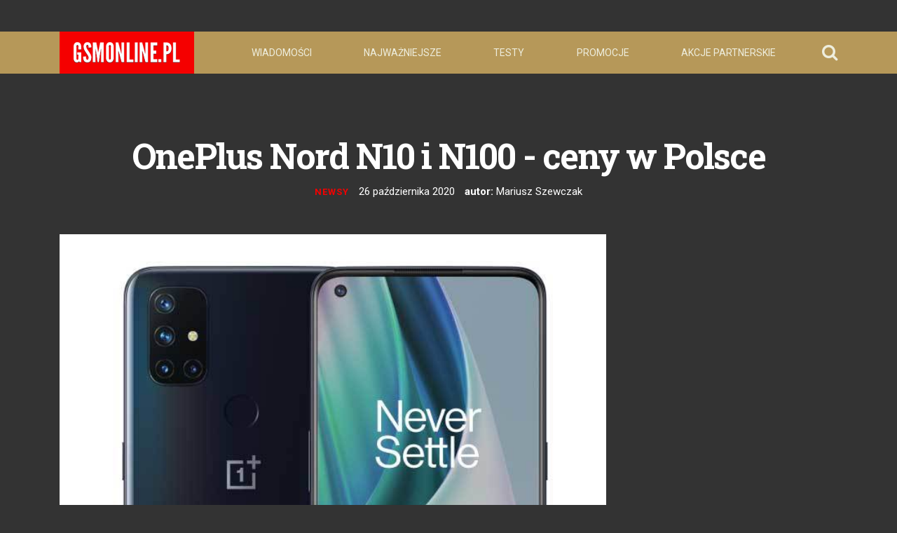

--- FILE ---
content_type: text/html
request_url: https://gsmonline.pl/artykuly/oneplus-nord-n10-n100-specyfikacja-cena-opinie
body_size: 10762
content:
<!DOCTYPE html>
<html lang="en">

  <head> <!-- Siteor CMS 8.4 -->
<!-- uwaga brak: {{siteor.css}} --> 
		<!-- cms_css NOT include_common_css -->
		<link rel="stylesheet" media="screen" href="//dp5zdpqpeogmk.cloudfront.net/assets/fancybox/jquery.fancybox-1.3.4-6b66639e450904abc15e37012aba0f74b2cee07074071405437d64c2b650abf4.css" /> 

<!-- uwaga brak: {{siteor.javascript}} --> 
		<!-- cms_javascript include_javascript_kind  v1+v2: jquery+fancybox+jgrowl v1:+ui-->
		<script src="//dp5zdpqpeogmk.cloudfront.net/assets/cms-view-v3-69510240401727bb91009c4d3249fc660517eb2b7984fa4e9f5eefac6f3f9df9.js"></script>
	<!-- cms_javascript include_javascript_own -->
	


<meta name="csrf-param" content="authenticity_token" />
<meta name="csrf-token" content="XqfC4Kq/6mPwO4pJbMGduxHggk4NBXtYCeQ7jM4rbM0VItAmhfCWT8aXPerJi8plH0T/WDUpT/EJOZ2f5hI/wA==" />


    <meta charset="utf-8">
    
    <meta name="robots" content="all" />
    
    <meta name="viewport" content="width=device-width, initial-scale=1, shrink-to-fit=no">
    <meta name="description" content="OnePlus zaprezentował dwa nowe smartfony z linii produktów OnePlus Nord - OnePlus Nord N10 5G i OnePlus Nord N100.Ceny nowych smartfonów:	OnePlus Nord N10 5G, 6GB + 128GB, kolor Midnight Ice - 1 499 zł	OnePlus Nord N100 4GB + 64GB, kolor Midnight Frost - 799 zł">
    <meta name="keywords" content="promocje xiaomi samsung huawei play orange tmobile plus smartfony recenzje testy"/>
    <meta name="author" content="GSMONLINE.PL">
    <meta name="robots" content="index,follow,max-image-preview:large">

    <title>OnePlus Nord N10 i N100 - ceny w Polsce</title>
<link rel="canonical" href="https://gsmonline.pl/artykuly/oneplus-nord-n10-n100-specyfikacja-cena-opinie" />
<meta property="og:title" content="OnePlus Nord N10 i N100 - ceny w Polsce" />
<meta property="og:description" content="OnePlus zaprezentował dwa nowe smartfony z linii produktów OnePlus Nord - OnePlus Nord N10 5G i OnePlus Nord N100.Ceny nowych smartfonów:	OnePlus Nord N10 5G, 6GB + 128GB, kolor Midnight Ice - 1 499 zł	OnePlus Nord N100 4GB + 64GB, kolor Midnight Frost - 799 zł" />
<meta property="og:image" content="https://fs.siteor.com/gsmonline/articles/photo1s/147584/large/0_oneplus_nord_20201026.jpg?1603717096" />
<meta property="og:url" content="https://gsmonline.pl/artykuly/oneplus-nord-n10-n100-specyfikacja-cena-opinie" />
<meta property="og:type" content="article" />
<meta property="og:site_name" content="GSMONLINE.PL" />


    <link rel="shortcut icon" href="https://d1dmfej9n5lgmh.cloudfront.net/gsmonline/files/NEW/img/favicon.ico" />
    <link rel="apple-touch-icon" href="https://d1dmfej9n5lgmh.cloudfront.net/gsmonline/files/NEW/img/ios_favicon.png"/>

    <!-- Bootstrap core CSS -->
    <link href="https://d1dmfej9n5lgmh.cloudfront.net/gsmonline/files/NEW/vendor/bootstrap/css/bootstrap.min.css" rel="stylesheet">

    <!-- Custom fonts for this template -->
    <link href="https://fonts.googleapis.com/css?family=Roboto:300,400,700&amp;subset=latin-ext" rel="stylesheet">
    <link href="https://fonts.googleapis.com/css?family=Roboto+Slab:700&amp;subset=latin-ext" rel="stylesheet">
    <link href="https://d1dmfej9n5lgmh.cloudfront.net/gsmonline/files/NEW/vendor/font-awesome/css/font-awesome.min.css" rel="stylesheet" type="text/css">
    <link href="https://d1dmfej9n5lgmh.cloudfront.net/gsmonline/files/NEW/css/styles_dm.min.css" rel="stylesheet" type="text/css">


    <script>
      
        var dataLayer = [{'page': 'other'}];
      

      (function(w,d,s,l,i){w[l]=w[l]||[];w[l].push({'gtm.start':
      new Date().getTime(),event:'gtm.js'});var f=d.getElementsByTagName(s)[0],
      j=d.createElement(s),dl=l!='dataLayer'?'&l='+l:'';j.async=true;j.src=
      'https://www.googletagmanager.com/gtm.js?id='+i+dl;f.parentNode.insertBefore(j,f);
    })(window,document,'script','dataLayer','GTM-PT3F3CN');
    </script>

    <meta name="google-site-verification" content="mFBvcOSz1fj5h8XN7oRxH_xJKa8QCMnGnKKw-WD_Y_U" />

  <script type="text/javascript">
if (window.location.protocol == "http:") {
var restOfUrl = window.location.href.substr(5);
window.location = "https:" + restOfUrl;
}
</script>
<script type="text/javascript"> 

  var _gaq = _gaq || [];
  _gaq.push(['_setAccount', 'UA-5796019-2']);
  _gaq.push(['_setDomainName', 'gsmonline.pl']);
  _gaq.push(['_trackPageview']);

  (function() {
    var ga = document.createElement('script'); ga.type = 'text/javascript'; ga.async = true;
    ga.src = ('https:' == document.location.protocol ? 'https://ssl' : 'http://www') + '.google-analytics.com/ga.js';
    var s = document.getElementsByTagName('script')[0]; s.parentNode.insertBefore(ga, s);
  })();

// funkcja sprawdzająca czy mobile - wywolanie "jQuery.browser.mobile"
(function(a){(jQuery.browser=jQuery.browser||{}).mobile=/(android|bb\d+|meego).+mobile|avantgo|bada\/|blackberry|blazer|compal|elaine|fennec|hiptop|iemobile|ip(hone|od)|iris|kindle|lge |maemo|midp|mmp|netfront|opera m(ob|in)i|palm( os)?|phone|p(ixi|re)\/|plucker|pocket|psp|series(4|6)0|symbian|treo|up\.(browser|link)|vodafone|wap|windows (ce|phone)|xda|xiino/i.test(a)||/1207|6310|6590|3gso|4thp|50[1-6]i|770s|802s|a wa|abac|ac(er|oo|s\-)|ai(ko|rn)|al(av|ca|co)|amoi|an(ex|ny|yw)|aptu|ar(ch|go)|as(te|us)|attw|au(di|\-m|r |s )|avan|be(ck|ll|nq)|bi(lb|rd)|bl(ac|az)|br(e|v)w|bumb|bw\-(n|u)|c55\/|capi|ccwa|cdm\-|cell|chtm|cldc|cmd\-|co(mp|nd)|craw|da(it|ll|ng)|dbte|dc\-s|devi|dica|dmob|do(c|p)o|ds(12|\-d)|el(49|ai)|em(l2|ul)|er(ic|k0)|esl8|ez([4-7]0|os|wa|ze)|fetc|fly(\-|_)|g1 u|g560|gene|gf\-5|g\-mo|go(\.w|od)|gr(ad|un)|haie|hcit|hd\-(m|p|t)|hei\-|hi(pt|ta)|hp( i|ip)|hs\-c|ht(c(\-| |_|a|g|p|s|t)|tp)|hu(aw|tc)|i\-(20|go|ma)|i230|iac( |\-|\/)|ibro|idea|ig01|ikom|im1k|inno|ipaq|iris|ja(t|v)a|jbro|jemu|jigs|kddi|keji|kgt( |\/)|klon|kpt |kwc\-|kyo(c|k)|le(no|xi)|lg( g|\/(k|l|u)|50|54|\-[a-w])|libw|lynx|m1\-w|m3ga|m50\/|ma(te|ui|xo)|mc(01|21|ca)|m\-cr|me(rc|ri)|mi(o8|oa|ts)|mmef|mo(01|02|bi|de|do|t(\-| |o|v)|zz)|mt(50|p1|v )|mwbp|mywa|n10[0-2]|n20[2-3]|n30(0|2)|n50(0|2|5)|n7(0(0|1)|10)|ne((c|m)\-|on|tf|wf|wg|wt)|nok(6|i)|nzph|o2im|op(ti|wv)|oran|owg1|p800|pan(a|d|t)|pdxg|pg(13|\-([1-8]|c))|phil|pire|pl(ay|uc)|pn\-2|po(ck|rt|se)|prox|psio|pt\-g|qa\-a|qc(07|12|21|32|60|\-[2-7]|i\-)|qtek|r380|r600|raks|rim9|ro(ve|zo)|s55\/|sa(ge|ma|mm|ms|ny|va)|sc(01|h\-|oo|p\-)|sdk\/|se(c(\-|0|1)|47|mc|nd|ri)|sgh\-|shar|sie(\-|m)|sk\-0|sl(45|id)|sm(al|ar|b3|it|t5)|so(ft|ny)|sp(01|h\-|v\-|v )|sy(01|mb)|t2(18|50)|t6(00|10|18)|ta(gt|lk)|tcl\-|tdg\-|tel(i|m)|tim\-|t\-mo|to(pl|sh)|ts(70|m\-|m3|m5)|tx\-9|up(\.b|g1|si)|utst|v400|v750|veri|vi(rg|te)|vk(40|5[0-3]|\-v)|vm40|voda|vulc|vx(52|53|60|61|70|80|81|83|85|98)|w3c(\-| )|webc|whit|wi(g |nc|nw)|wmlb|wonu|x700|yas\-|your|zeto|zte\-/i.test(a.substr(0,4))})(navigator.userAgent||navigator.vendor||window.opera);

</script>

<style>
input.gsc-input, .gsc-input-box, .gsc-input-box-hover, .gsc-input-box-focus {box-sizing: content-box;}

.gsc-search-button.gsc-search-button-v2 > svg {height:25px !important;width:25px !important;}
.gsc-search-button.gsc-search-button-v2 {height:45px;box-sizing:border-box;padding-top:10px;cursor:pointer;-webkit-transition: all .3s;transition: all .3s;}
.gsc-search-button.gsc-search-button-v2:hover > svg >path {-webkit-transition: all .3s;transition: all .3s;}

.gsc-search-button.gsc-search-button-v2:hover {background-color: #e4e4e4;}
.gsc-search-button.gsc-search-button-v2:hover > svg >path {fill: #6A6B6C;}

input.gsc-input {background-color: transparent !important;}
.gstl_50 {background-color: #e4e4e4 !important;}
 .gsc-input-box-focus, .gsc-input-box-hover {border:0px !important;box-shadow: none !important;}

/* new gtm fixes */
.bottombanner, .m-banner { text-align: center; }
.gsm-banner > div:empty { display: none; }
.boxbanner:not(:empty) { margin-bottom: 25px; }

/* header swap */
.article-details h1 {
    font-family: 'Roboto Slab',Roboto,Arial,sans-serif;
    line-height: 1.29412;
    font-weight: 700;
    letter-spacing: -.036em;
    font-size: 50px;
    color: #fff;
}

@media (max-width: 991px) {
  .article-details h1 {
    margin-bottom: 25px;
    font-size: 35px;
  }
  #cont_right .post:not(.post-akcje-partnerskie),
  #cont_right .post-akcje-partnerskie:nth-of-type(n+4),
  #cont_right .post:not(.post-akcje-partnerskie) + .post_spacer,
  #cont_right .post-akcje-partnerskie + .post_spacer:nth-of-type(n+4) {
    display:none;
  }
}

#articles_11197 .post { 
  background-color: #b69859;
}

.bottombanner, .m-banner {
  margin-bottom: 15px;
}

html .fb-like.fb_iframe_widget span {width: 134px !important}
</style>

  <script>
  	var siteor_custom_id = null;
  	var siteor_custom_kind = null;

  		if (document.cookie.indexOf('siteor_cms=yes') == -1) { document.cookie = 'siteor_cms=yes' }

  		$(function(){
  				if (siteor_custom_id != null || document.cookie.indexOf('siteor_cms=yes') > -1 ) {
  					$.get("/app/ajax/www/live_cache", {'page_id':'155135', 'edit_mode':'false', 'siteor_custom_id': siteor_custom_id, 'siteor_custom_kind' : siteor_custom_kind,  'uniq': 'oneplus-nord-n10-n100-specyfikacja-cena-opinie'}, function(data){
  						$('body').prepend(data);
  					});
  				}
  		});

  </script>

	<link rel="alternate" type="application/rss+xml" title="Testy smartfonów RSS" href="/feed/testy-smartfonow" />
	<link rel="alternate" type="application/rss+xml" title="Najnowsze promocje RSS" href="/feed/najnowsze-promocje" />
	<link rel="alternate" type="application/rss+xml" title="Newsy o nowym sprzęcie RSS" href="/feed/newsy-o-nowym-sprzecie" />
	<link rel="alternate" type="application/rss+xml" title="Artykuły RSS" href="/feed/artykuly" />
	<link rel="alternate" type="application/rss+xml" title="Wszystkie informacje RSS" href="/feed/wszystkie-informacje" />


</head>


  <body id="page-top" data-spy="scroll" data-target=".navbar" data-offset="50" class="standard ">

    <div id="fb-root"></div>
   <script async defer crossorigin="anonymous" src="https://connect.facebook.net/pl_PL/sdk.js#xfbml=1&version=v10.0&appId=345723295547928&autoLogAppEvents=1" nonce="athGPjNJ"></script>
    <!-- <script>(function(d, s, id) {
      var js, fjs = d.getElementsByTagName(s)[0];
      if (d.getElementById(id)) return;
      js = d.createElement(s); js.id = id;
      js.src = 'https://connect.facebook.net/pl_PL/sdk.js#xfbml=1&version=v2.12&appId=279102405434982&autoLogAppEvents=1';
      fjs.parentNode.insertBefore(js, fjs);
    }(document, 'script', 'facebook-jssdk'));</script> -->


    
     <section id="place1">
      <div class="container">
        <div class="row">
          <div class="col-xs-12 col-lg-12 text-center">

            <div id='gsm_topbanner' class="topbanner gsm-banner">
              <script>
                var gsmtag = gsmtag || {}; gsmtag.cmd = gsmtag.cmd || []; gsmtag.cmd.push(function() {
                  googletag.cmd.push(function() { googletag.display('gsm_topbanner'); });
                });
              </script>
            </div>

            <div id='m.gsm_topbanner' class="topbanner gsm-banner m-banner">
              <script>
                var gsmtag = gsmtag || {}; gsmtag.cmd = gsmtag.cmd || []; gsmtag.cmd.push(function() {
                  googletag.cmd.push(function() { googletag.display('m.gsm_topbanner'); });
                });
              </script>
            </div>

          </div>
        </div>
      </div>
    </section>
    

    <!-- Navigation -->
    <nav class="navbar navbar-expand-lg navbar-dark sticky-top" id="mainNav">
      <div class="container">
        <a class="navbar-brand js-scroll-trigger" href="/" id="logo"><img title="dla zainteresowanych nowymi technologiami" alt="dla zainteresowanych nowymi technologiami" src="https://fs.siteor.com/gsmonline/portals/logos/10818/original/gsmonline-logo-white_h30.png?1516792950" />
</a>
        
          <button class="navbar-toggler navbar-toggler-right" type="button" data-toggle="collapse" data-target="#navbarResponsive" aria-controls="navbarResponsive" aria-expanded="false" aria-label="Toggle navigation">
            Menu
            <i class="fa fa-bars"></i>
          </button>
          <div class="collapse navbar-collapse" id="navbarResponsive">

            



			<div class="paragraph paragraph_menu">

		<ul class="navbar-nav ml-auto">
  <li class="empty-start"></li>
        <li class="nav-item">
          <a class="nav-link" href="/newsy">Wiadomości</a>
        </li>
        <li class="nav-item">
          <a class="nav-link" href="/najwazniejsze">Najważniejsze</a>
        </li>
        <li class="nav-item">
          <a class="nav-link" href="/testy">Testy</a>
        </li>
        <li class="nav-item">
          <a class="nav-link" href="/najnowsze-promocje-operatorow">Promocje</a>
        </li>
        <li class="nav-item">
          <a class="nav-link" href="/akcje-partnerskie">Akcje partnerskie</a>
        </li>
  <li class="empty-end"></li>
</ul>



				<div class="paragraph_corners_bottom"></div>

			</div>	<!-- paragraph -->



            <a id="navbarSearch" href="/search"><i class="fa fa-search"></i><span class="label">Szukaj</span></a>

          </div>
        
      </div>
    </nav>


    
    <section id="place2">
      <div class="container">
        <div class="row">
          <div class="col-xs-12 col-lg-12 text-center">
            
            <div id='gsm_botbanner' class="botbanner gsm-banner">
              <script>
                var gsmtag = gsmtag || {}; gsmtag.cmd = gsmtag.cmd || []; gsmtag.cmd.push(function() {
                  googletag.cmd.push(function() { googletag.display('gsm_botbanner'); });
                });
              </script>
            </div>


            <div id='m.gsm_botbanner' class="botbanner gsm-banner m-banner">
              <script>
                var gsmtag = gsmtag || {}; gsmtag.cmd = gsmtag.cmd || []; gsmtag.cmd.push(function() {
                  googletag.cmd.push(function() { googletag.display('m.gsm_botbanner'); });
                });
              </script>
            </div>
              

            <div id='gsm_midbanner' class="midbanner gsm-banner">
              <script>
                var gsmtag = gsmtag || {}; gsmtag.cmd = gsmtag.cmd || []; gsmtag.cmd.push(function() {
                  googletag.cmd.push(function() { googletag.display('gsm_midbanner'); });
                });
              </script>
            </div>

            <div id='m.gsm_midbanner' class="midbanner gsm-banner m-banner">
              <script>
                var gsmtag = gsmtag || {}; gsmtag.cmd = gsmtag.cmd || []; gsmtag.cmd.push(function() {
                  googletag.cmd.push(function() { googletag.display('m.gsm_midbanner'); });
                });
              </script>
            </div>

          </div>
        </div>
      </div>
    </section>
    


    <section id="cont">
      <div class="container">
        <div class="row">
          <div class="col-12" id="cont_full">
            


          </div>
        </div>
        <div class="row">

          <div class="col-12 col-sm-12 col-md-12 col-lg col" id="real_content">

            <div class="row">
              <div class="col-sm-12 col-lg-12" id="cont_wide">
                



			<div class="paragraph paragraph_article">

		<div class="single_article">

  <div class="article-details">


    <div style="position:relative;z-index:99;display:none;" class="siteor_edit_mode"><div style="position:absolute;"><a data-window="iframe" data-id="147584" data-url="?wysiwyg=true" data-type="articles_edit_button" class="cms_edit_button siteor_edit_mode_dyn" title="Edytuj treść w panelu administracyjnym">Edytuj artykuł</a></div></div>
    <h1>OnePlus Nord N10 i N100 - ceny w Polsce</h1>

      <div class="article-categories">
        		
        		<a href="/newsy">Newsy</a>
      </div>

    <div class="article-date">
      26 października 2020
    </div>

      <div class="article-author">
        <strong>autor:</strong> <a href="mailto:Mariusz.Szewczak@gsmonline.pl" class="author_email">Mariusz Szewczak</a>
      </div>



    <div class="article-extras">

      <!--
      	<!-- <div class="fb-like" data-href="https://developers.facebook.com/docs/plugins/" data-width="" data-layout="button_count" data-action="like" data-size="large" data-share="true"></div> -- >
      	<div class="fb-like" data-href="https://gsmonline.pl/artykuly/oneplus-nord-n10-n100-specyfikacja-cena-opinie" data-layout="button_count" data-action="like" data-size="large" data-show-faces="true" data-share="false"></div>
        <div class="fb-share-button" data-href="https://gsmonline.pl/artykuly/oneplus-nord-n10-n100-specyfikacja-cena-opinie" data-layout="button_count" data-size="large" data-mobile-iframe="true"><a target="_blank" href="https://www.facebook.com/sharer/sharer.php?u=https%3A%2F%2Fdevelopers.facebook.com%2Fdocs%2Fpluginshttps://gsmonline.pl/artykuly/oneplus-nord-n10-n100-specyfikacja-cena-opinie%2F&amp;src=sdkpreparse" class="fb-xfbml-parse-ignore">Udostępnij</a></div>

          <a href="#comments" class="comments-button disqus-comment-count disqus" data-disqus-identifier="147584">Dodaj opinię</a>
       -->
  	</div>
  </div> 

    <div class="article-comments-count">
      <strong>Opinie:</strong> <span>0</span>
    </div>







  <div class="article-image" >
    <img src="https://fs.siteor.com/gsmonline/articles/photo1s/147584/large/0_oneplus_nord_20201026.jpg?1603717096" alt="OnePlus prezentuje Nord N10 i N100" />
  </div>


  <div class="article-full">
    <p><strong>OnePlus </strong>zaprezentował dwa nowe smartfony z linii produktów <strong>OnePlus</strong> <strong>Nord</strong> - <strong>OnePlus Nord N10 5G</strong> i <strong>OnePlus Nord N100</strong>.</p>

<h3><strong>Ceny nowych smartfonów:</strong></h3>

<ul>
	<li><strong>OnePlus Nord N10 5G, 6GB + 128GB, kolor Midnight Ice - 1 499 zł</strong></li>
	<li><strong>OnePlus Nord N100 4GB + 64GB, kolor Midnight Frost - 799 zł</strong></li>
</ul>

<p>Oba smartfony będą dostępne na <strong>Oneplus.com</strong>, <strong>x-kom.pl</strong> oraz w sklepach online <strong>RTV EURO AGD</strong> i <strong>Media Expert</strong>.</p>

<p>Zarówno <strong>OnePlus Nord N10 5G</strong>, jak i <strong>OnePlus Nord N100</strong> są fabrycznie wyposażone w<strong> OxygenOS 10.5</strong>.</p>

<h3><strong>OnePlus Nord N10 5G</strong></h3>

<p><strong>Nord N10 5G</strong> umożliwia korzystanie z sieci 5G. </p>

<p>Smartfon został wyposażony w wyświetlacz FH + o przekątnej 6,49 cala i częstotliwości odświeżania 90 Hz.</p>

<p>Urządzenie obsługuje technologię szybkiego ładowania Warp Charge 30T z baterią 4300 mAh.</p>

<p><strong>Nord N10 5G</strong> ma ośmiordzeniowy procesor Qualcomm Snapdragon 690, 6 GB RAMu oraz 128 GB pamięci wewnętrznej, z opcją rozszerzenia do 512 GB.</p>

<p>Nowy model został wyposażony w aparat główny o rozdzielczości 64 MP i ultraszerokokątny obiektyw 119 stopni, a także dedykowane makro i monochromatyczne obiektywy. N10 ma przedni aparat 16 MP.</p>

<p><img alt="" src="https://fs.siteor.com/gsmonline/files/990_newsy_10_2020/1_oneplus_n10_20201026.jpg" style="width: 780px; height: 601px;" /></p>

<h3><strong>OnePlus Nord N100</strong></h3>

<p><strong>Nord N100</strong> został wyposażony w wyświetlacz 6,52-calowy oraz dwa głośniki w jakości stereo.</p>

<p>Smartfon jest zasilany baterią 5000 mAh i obsługuje szybkie ładowanie 18 W.</p>

<p><strong>OnePlus Nord N100</strong> może pochwalić się procesorem Qualcomm Snapdragon 460 wspomaganym przez 4 GB RAM oraz 64 GB pamięci na dane. Opcjonalnie pamięć można rozszerzyć poprzez gniazdo karty MicroSD.</p>

<p><strong>Nord N100</strong> jest wyposażony w aparat główny o rozdzielczości 13 MP, obiektyw z efektem bokeh, a także obiektyw makro.</p>

<p><img alt="" src="https://fs.siteor.com/gsmonline/files/990_newsy_10_2020/2_oneplus_n100_20201026.jpg?1603717065" style="width: 780px; height: 619px;" /></p>

  </div>





  <div id='gsm_bottombanner' class="bottombanner gsm-banner">
    <script>
      var gsmtag = gsmtag || {}; gsmtag.cmd = gsmtag.cmd || []; gsmtag.cmd.push(function() {
          googletag.cmd.push(function() { googletag.display('gsm_bottombanner'); });
      });
    </script>
  </div>

  <div id='m.gsm_bottombanner' class="bottombanner gsm-banner m-banner">
    <script>
      var gsmtag = gsmtag || {}; gsmtag.cmd = gsmtag.cmd || []; gsmtag.cmd.push(function() {
          googletag.cmd.push(function() { googletag.display('m.gsm_bottombanner'); });
      });
    </script>
  </div>

	<div class="anchor" id="comments"></div>

    <div class="article-comments">
        <h4>Opinie:</h4>
        <div id="disqus_thread"></div>
        <script>

          /**
          *  RECOMMENDED CONFIGURATION VARIABLES: EDIT AND UNCOMMENT THE SECTION BELOW TO INSERT DYNAMIC VALUES FROM YOUR PLATFORM OR CMS.
          *  LEARN WHY DEFINING THESE VARIABLES IS IMPORTANT: https://disqus.com/admin/universalcode/#configuration-variables
          */
          var disqus_config = function () {
          this.page.url = 'https://gsmonline.pl/artykuly/oneplus-nord-n10-n100-specyfikacja-cena-opinie';  // Replace PAGE_URL with your page's canonical URL variable
          this.page.identifier = 147584; // Replace PAGE_IDENTIFIER with your page's unique identifier variable
          };
          (function() { // DON'T EDIT BELOW THIS LINE
          var d = document, s = d.createElement('script');
          s.src = 'https://gsmonline.disqus.com/embed.js';
          s.setAttribute('data-timestamp', +new Date());
          (d.head || d.body).appendChild(s);
          })();
        </script>
        <noscript>Please enable JavaScript to view the <a href="https://disqus.com/?ref_noscript">comments powered by Disqus.</a></noscript>
    </div>





  <div id="place3art"></div>



</div>

<script type="text/javascript">

  const mq = window.matchMedia( "(min-width: 992px)" );
  if (mq.matches) $("body.standard .article-details").detach().appendTo('#cont_full');

  var siteor_custom_id = 147584;
  var siteor_custom_kind = 'Article';

  $("body.clean .bottombanner").remove();

</script>

<div id="social-footer">

</div>




				<div class="paragraph_corners_bottom"></div>

			</div>	<!-- paragraph -->



			<div class="paragraph paragraph_text">

		<!-- ccc1: 2019-03-05 16:22:42 +0100  --> 

<!-- vvv  -->
<div><div class="article-linked">
<h4 style="margin-bottom:0.5em;">Rekomendowane:</h4>
</div>
</div>

<div class="clear"></div>




				<div class="paragraph_corners_bottom"></div>

			</div>	<!-- paragraph -->



			<div class="paragraph paragraph_article">

		<!-- ccc1: 2026-01-22 16:00:46 +0100  --> <div id="articles_9854">
    <a href="/artykuly/nagrody-telko-in-i-gsmonline-pl-2025" class="post post-najwazniejsze post-newsy post-rekomendowane" id="article_big_195331">
    
          <div class="post-image" >
            <img data-src="https://fs.siteor.com/gsmonline/articles/photo1s/195331/medium/grafa.jpg?1767772386" alt="Nagrody TELKO.in i GSMONLINE.PL 2025" class="ll-i" />
          </div>
    
          <div class="post-content">
              <div class="categories">
                    
                    <span>Najważniejsze</span>
                     <span class="spacer">|</span> 
                    <span>Newsy</span>
              </div>
            <div class="details">
              
              <span class="date"> 7 stycznia 2026</span>
              
                <span class="pull-right disqus-comment-count disqus" data-disqus-identifier="195331" style="display:none"></span>
            </div>
            <h3>Nagrody TELKO.in i GSMONLINE.PL 2025</h3>
          </div>
      
    </a>
    
    <div class="post_spacer"></div>
    <a href="/artykuly/najlepsze-smartfony-2025-roku-nagrody-gsmonlinepl" class="post post-najwazniejsze post-newsy post-rekomendowane" id="article_big_194842">
    
          <div class="post-image" >
            <img data-src="https://fs.siteor.com/gsmonline/articles/photo1s/194842/medium/sm_gsmonline.jpg?1766484953" alt="Najlepsze smartfony 2025 roku – wybór redakcji GSMONLINE.PL" class="ll-i" />
          </div>
    
          <div class="post-content">
              <div class="categories">
                    
                    <span>Najważniejsze</span>
                     <span class="spacer">|</span> 
                    <span>Newsy</span>
              </div>
            <div class="details">
              
              <span class="date">23 grudnia 2025</span>
              
                <span class="pull-right disqus-comment-count disqus" data-disqus-identifier="194842" style="display:none"></span>
            </div>
            <h3>Najlepsze smartfony 2025 roku – wybór redakcji GSMONLINE.PL</h3>
          </div>
      
    </a>
    
    <div class="post_spacer"></div>
</div>





				<div class="paragraph_corners_bottom"></div>

			</div>	<!-- paragraph -->



			<div class="paragraph paragraph_text">

		<!-- ccc1: 2019-08-28 09:30:36 +0200  --> 

<!-- vvv  -->
<div><div class="article-linked">
<h4 style="margin-bottom:0.5em;">Akcje partnerskie:</h4>
</div>
</div>

<div class="clear"></div>




				<div class="paragraph_corners_bottom"></div>

			</div>	<!-- paragraph -->



			<div class="paragraph paragraph_article">

		<!-- ccc1: 2026-01-22 16:00:46 +0100  --> <div id="articles_11197">
    <a href="/artykuly/oppo-reno15-pro-5g-nasze-pierwsze-wrazenia" class="post post-akcje-partnerskie post-newsy" id="article_big_195662">
    
          <div class="post-image" >
            <img data-src="https://fs.siteor.com/gsmonline/articles/photo1s/195662/medium/oppo.jpg?1768388470" alt="Test OPPO Reno15 Pro 5G - teraz ze zwrotem 500 zł przez BLIK" class="ll-i" />
          </div>
    
          <div class="post-content">
              <div class="categories">
                    
                    <span>Akcje partnerskie</span>
                     <span class="spacer">|</span> 
                    <span>Newsy</span>
              </div>
            <div class="details">
              
              <span class="date">15 stycznia 2026</span>
              
                <span class="pull-right disqus-comment-count disqus" data-disqus-identifier="195662" style="display:none"></span>
            </div>
            <h3>Test OPPO Reno15 Pro 5G - teraz ze zwrotem 500 zł przez BLIK</h3>
          </div>
      
    </a>
    
    <div class="post_spacer"></div>
</div>





				<div class="paragraph_corners_bottom"></div>

			</div>	<!-- paragraph -->


              </div>







              <div class="col-sm-12 col-lg-12" id="cont_wide_alt">
                


              </div>



            </div> <!-- row -->

            <div class="row">
              <div class="col-sm-12 col-lg-6" id="cont_left">
                


              </div>
              <div class="col-lg-6 d-none d-lg-block" id="cont_right">
                


              </div>
            </div> <!-- row -->


            <div class="row">
              <div class="col-sm-12 col-lg-12" id="cont_bottom">
                


              </div>
            </div> <!-- row -->





          </div>



            <div id="place3" class="col col-12 col-sm-12 d-lg-block">
                
                  <div id='gsm_box1' class="boxbanner gsm-banner">
                    <script>
                      var gsmtag = gsmtag || {}; gsmtag.cmd = gsmtag.cmd || []; gsmtag.cmd.push(function() {
                        googletag.cmd.push(function() { googletag.display('gsm_box1'); });
                      });
                    </script>
                  </div>

                  <div id='m.gsm_box1' class="boxbanner gsm-banner m-banner">
                    <script>
                      var gsmtag = gsmtag || {}; gsmtag.cmd = gsmtag.cmd || []; gsmtag.cmd.push(function() {
                        googletag.cmd.push(function() { googletag.display('m.gsm_box1'); });
                      });
                    </script>
                  </div>

                  <div id='gsm_box2' class="boxbanner gsm-banner">
                    <script>
                      var gsmtag = gsmtag || {}; gsmtag.cmd = gsmtag.cmd || []; gsmtag.cmd.push(function() {
                        googletag.cmd.push(function() { googletag.display('gsm_box2'); });
                      });
                    </script>
                  </div>

                  <div id='m.gsm_box2' class="boxbanner gsm-banner m-banner">
                    <script>
                      var gsmtag = gsmtag || {}; gsmtag.cmd = gsmtag.cmd || []; gsmtag.cmd.push(function() {
                        googletag.cmd.push(function() { googletag.display('m.gsm_box2'); });
                      });
                    </script>
                  </div>

                  <div id='gsm_box3' class="boxbanner gsm-banner">
                    <script>
                      var gsmtag = gsmtag || {}; gsmtag.cmd = gsmtag.cmd || []; gsmtag.cmd.push(function() {
                        googletag.cmd.push(function() { googletag.display('gsm_box3'); });
                      });
                    </script>
                  </div>

                  <div id='m.gsm_box3' class="boxbanner gsm-banner m-banner">
                    <script>
                      var gsmtag = gsmtag || {}; gsmtag.cmd = gsmtag.cmd || []; gsmtag.cmd.push(function() {
                        googletag.cmd.push(function() { googletag.display('m.gsm_box3'); });
                      });
                    </script>
                  </div>

                  <div id='gsm_box4' class="boxbanner gsm-banner">
                    <script>
                      var gsmtag = gsmtag || {}; gsmtag.cmd = gsmtag.cmd || []; gsmtag.cmd.push(function() {
                        googletag.cmd.push(function() { googletag.display('gsm_box4'); });
                      });
                    </script>
                  </div>

                  <div id='m.gsm_box4' class="boxbanner gsm-banner m-banner">
                    <script>
                      var gsmtag = gsmtag || {}; gsmtag.cmd = gsmtag.cmd || []; gsmtag.cmd.push(function() {
                        googletag.cmd.push(function() { googletag.display('m.gsm_box4'); });
                      });
                    </script>
                  </div>

                  <div id='gsm_box5' class="boxbanner gsm-banner">
                    <script>
                      var gsmtag = gsmtag || {}; gsmtag.cmd = gsmtag.cmd || []; gsmtag.cmd.push(function() {
                        googletag.cmd.push(function() { googletag.display('gsm_box5'); });
                      });
                    </script>
                  </div>

                  <div id='m.gsm_box5' class="boxbanner gsm-banner m-banner">
                    <script>
                      var gsmtag = gsmtag || {}; gsmtag.cmd = gsmtag.cmd || []; gsmtag.cmd.push(function() {
                        googletag.cmd.push(function() { googletag.display('m.gsm_box5'); });
                      });
                    </script>
                  </div>

                
                


            </div>


        </div>

      </div>
    </section>


    <footer>
      <div class="container">
        <div class="row">
          <div class="col-12 col-sm-4 col-lg-2">



			<div class="paragraph paragraph_menu">

		<!-- ccc1: 2025-10-18 21:03:07 +0200  --> <p style='font-size: 1.6em;font-family: inherit;font-weight: 500;line-height: 1.1;color: inherit;margin-top: 20px;margin-bottom: 10px;'  class='title'>GSMONLINE.PL</p>

<ul class="cms_menu_0 list_menu nav">
	<li class=" reklama   first" >
		<a href="/reklama"><span>Reklama</span></a>
	</li>
	<li class=" kontakt   last" >
		<a href="/kontakt"><span>Kontakt</span></a>
	</li>
</ul>





				<div class="paragraph_corners_bottom"></div>

			</div>	<!-- paragraph -->

</div>
          <div class="col-12 col-sm-4 col-lg-2">



			<div class="paragraph paragraph_menu">

		<!-- ccc1: 2025-10-18 21:03:07 +0200  --> <p style='font-size: 1.6em;font-family: inherit;font-weight: 500;line-height: 1.1;color: inherit;margin-top: 20px;margin-bottom: 10px;'  class='title'>JESTEŚMY NA:</p>

<ul class="cms_menu_0 list_menu nav">
	<li class=" facebook   first" >
		<a href="https://www.facebook.com/gsmonlinepl"><span>Facebook</span></a>
	</li>
	<li class=" twitter  " >
		<a href="https://twitter.com/GSMONLINEPL"><span>Twitter</span></a>
	</li>
	<li class=" instagram  " >
		<a href="https://www.instagram.com/wojciechpiechocki/"><span>Instagram</span></a>
	</li>
	<li class=" youtube   last" >
		<a href="https://www.youtube.com/user/gsmonlinepl/"><span>YouTube</span></a>
	</li>
</ul>





				<div class="paragraph_corners_bottom"></div>

			</div>	<!-- paragraph -->

</div>
          <div class="col-12 col-sm-4 col-lg-2">



			<div class="paragraph paragraph_menu">

		<!-- ccc1: 2025-10-18 21:03:07 +0200  --> <p style='font-size: 1.6em;font-family: inherit;font-weight: 500;line-height: 1.1;color: inherit;margin-top: 20px;margin-bottom: 10px;'  class='title'>POMAGAJĄ NAM:</p>

<ul class="cms_menu_0 list_menu nav">
	<li class=" siteor   first" >
		<a href="https://siteor.pl/"><span>Siteor</span></a>
	</li>
	<li class=" programisci   last" >
		<a href="https://programisci.pl"><span>Programiści.pl</span></a>
	</li>
</ul>





				<div class="paragraph_corners_bottom"></div>

			</div>	<!-- paragraph -->

</div>
          <div class="col-12 col-sm-12 col-lg-6 cookies">



			<div class="paragraph paragraph_text">

		<!-- ccc1: 2023-04-18 08:41:20 +0200  --> <h3 >PLIKI COOKIES:</h3>


<!-- vvv  -->
<div><p style="text-align: justify;">Serwis internetowy, z którego korzystasz, używa plików cookies. Są to pliki instalowane w urządzeniach końcowych osób korzystających z serwisu, w celu administrowania serwisem, poprawy jakości świadczonych usług w tym dostosowania treści serwisu do preferencji użytkownika, utrzymania sesji użytkownika oraz dla celów statystycznych i targetowania behawioralnego reklamy (dostosowania treści reklamy do Twoich indywidualnych potrzeb). Informujemy, że istnieje możliwość określenia przez użytkownika serwisu warunków przechowywania lub uzyskiwania dostępu do informacji zawartych w plikach cookies za pomocą ustawień przeglądarki lub konfiguracji usługi. Szczegółowe informacje na ten temat dostępne są u producenta przeglądarki.</p>

<p style="text-align: justify;">Odbiorcą informacji z cookies jest Gemius S.A., Google LLC, oraz spółki zlecające GSM ONLINE Sp. z o.o. realizację kampanii reklamowej, a także podmioty badające i zliczające tę kampanię. Dane te mogą zostać udostępnione na rzecz partnerów handlowych <span style="text-align: justify;">GSM ONLINE Sp. z o.o.</span> </p>
</div>

<div class="clear"></div>




				<div class="paragraph_corners_bottom"></div>

			</div>	<!-- paragraph -->

</div>
        </div>
      </div>
    </footer>


    <!-- Bootstrap core JavaScript -->
    <script src="https://d1dmfej9n5lgmh.cloudfront.net/gsmonline/files/NEW/vendor/bootstrap/js/bootstrap.bundle.min.js"></script>

    <!-- Plugin JavaScript -->
    <script src="https://d1dmfej9n5lgmh.cloudfront.net/gsmonline/files/NEW/vendor/jquery-easing/jquery.easing.min.js"></script>


    <script>

      $("#mainNav .navbar-nav .nav-item .nav-link").each(function() {
        var button_url = $(this).attr('href');
        if(window.location.href.indexOf(button_url) > -1) $(this).addClass('active');
      });

      if ($("#login_curtain").length) {
        $("#place1").remove();
        $("#place2").remove();
        $("#place3").remove();
        $("#cont_left").remove();
        $("#cont_right").remove();
        $("#cont_bottom").remove();

      }

      if ( window.matchMedia( "(max-width: 991px)" ).matches ) {
          if ( $("#place3art").length ) {
              $("#place3").detach().insertBefore('#gsm_bottombanner');
          } else if ( $("body.homepage").length )  {
              $("#place3").detach().insertAfter( $( ".post_spacer:nth-of-type(3)" ) );
      		  $("#cont_right").detach().insertAfter("#place3").addClass("pl-0 pr-0").removeClass("d-none");
          }
      }



    </script>

    <script id="dsq-count-scr" src="//gsmonline.disqus.com/count.js" async></script>

    <script src="https://d1dmfej9n5lgmh.cloudfront.net/gsmonline/files/NEW/js/jquery.lazyloadxt.min.js?1519999879"></script>


    

      <!-- (C)2000-2013 Gemius SA - gemiusAudience / pp.gsmonline.pl / podstrony -->
      <script type="text/javascript">
        <!--//--><![CDATA[//><!--
        var pp_gemius_identifier = 'oqVKWHdic0e_tw_K67Clz_UTzZCdBht4IMXeNeGaKuf.37';
        // lines below shouldn't be edited
        function gemius_pending(i) { window[i] = window[i] || function() {var x = window[i+'_pdata'] = window[i+'_pdata'] || []; x[x.length]=arguments;};};
        gemius_pending('gemius_hit'); gemius_pending('gemius_event'); gemius_pending('pp_gemius_hit'); gemius_pending('pp_gemius_event');
        (function(d,t) {try {var gt=d.createElement(t),s=d.getElementsByTagName(t)[0],l='http'+((location.protocol=='https:')?'s':''); gt.setAttribute('async','async');
        gt.setAttribute('defer','defer'); gt.src=l+'://gapl.hit.gemius.pl/xgemius.js'; s.parentNode.insertBefore(gt,s);} catch (e) {}})(document,'script');
        //--><!]]>
      </script>

    

  
</body>


</html>
<!-- ccc3.5: 2020-01-06 10:26:36 +0100 -->

--- FILE ---
content_type: text/html; charset=utf-8
request_url: https://www.google.com/recaptcha/api2/aframe
body_size: 153
content:
<!DOCTYPE HTML><html><head><meta http-equiv="content-type" content="text/html; charset=UTF-8"></head><body><script nonce="OdMiOfEGULjP6OWWb0jyrQ">/** Anti-fraud and anti-abuse applications only. See google.com/recaptcha */ try{var clients={'sodar':'https://pagead2.googlesyndication.com/pagead/sodar?'};window.addEventListener("message",function(a){try{if(a.source===window.parent){var b=JSON.parse(a.data);var c=clients[b['id']];if(c){var d=document.createElement('img');d.src=c+b['params']+'&rc='+(localStorage.getItem("rc::a")?sessionStorage.getItem("rc::b"):"");window.document.body.appendChild(d);sessionStorage.setItem("rc::e",parseInt(sessionStorage.getItem("rc::e")||0)+1);localStorage.setItem("rc::h",'1769098466323');}}}catch(b){}});window.parent.postMessage("_grecaptcha_ready", "*");}catch(b){}</script></body></html>